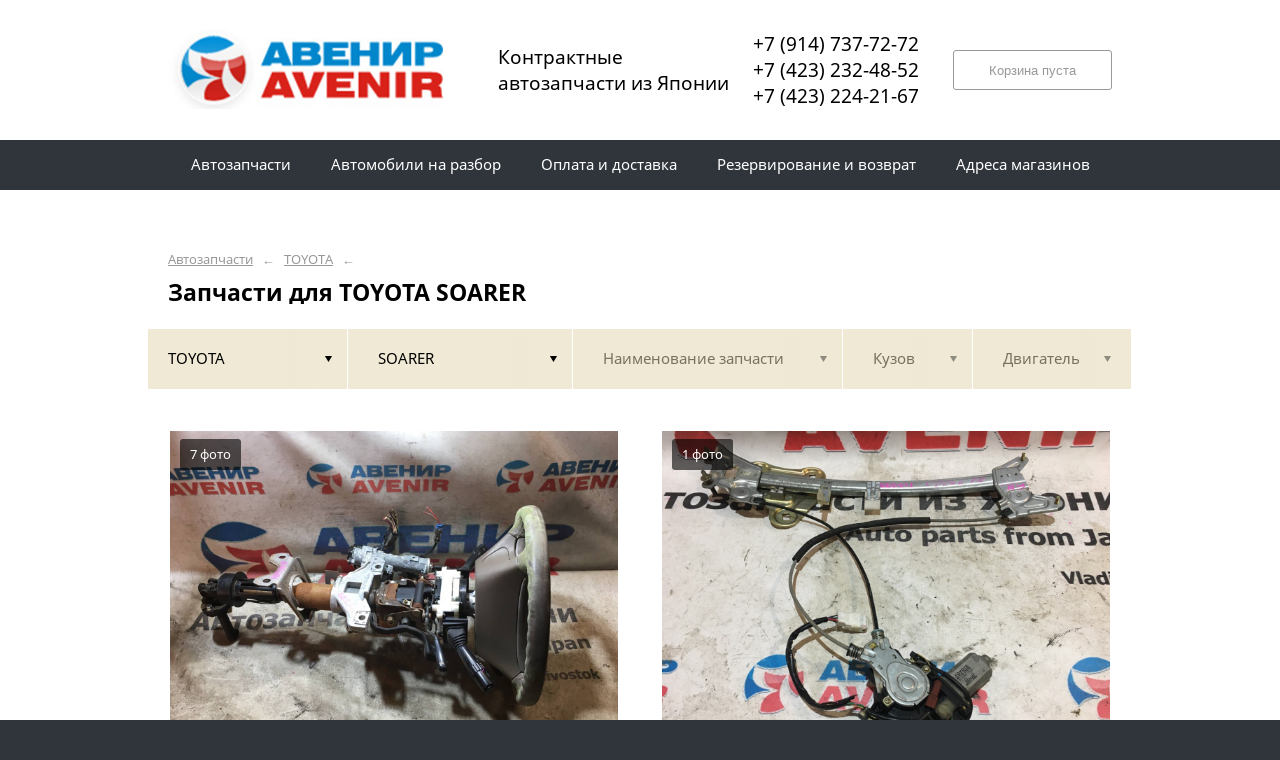

--- FILE ---
content_type: text/html; charset=UTF-8
request_url: https://avenir99.ru/toyota/soarer/
body_size: 8863
content:
<!DOCTYPE html>
<html lang="ru">
<head>
    <title>Запчасти для TOYOTA SOARER</title>
    <meta charset="utf-8">

    <!--meta http-equiv="Cache-Control" content="no-cache, no-store, must-revalidate" />
    <meta http-equiv="Pragma" content="no-cache" />
    <meta http-equiv="Expires" content="0" /-->

                <meta name="description" content="Запчасти для TOYOTA SOARER – контрактные запчасти в наличии. Гарантия!" />
    

    
                        
    <meta name="viewport" content="width=device-width, maximum-scale=1.0">

    
                        
    <!-- <script src="https://ajax.googleapis.com/ajax/libs/jquery/1.11.3/jquery.min.js"></script> -->
    <script src="/js/jquery-1.11.3.min.js"></script>

    <!--[if lt IE 9]>
    <script src="/js/html5shiv.js"></script>
    <script type="text/javascript" src="/js/iefix.js"></script>

    <link rel="stylesheet" type="text/css" href="/css/iefix.css">
    <![endif]-->

    <!-- Add fancyBox -->
<!--    <link rel="stylesheet" href="/js/fancybox/jquery.fancybox.css?v=2.1.5" type="text/css" media="screen" />-->
<!--    <script type="text/javascript" src="/js/fancybox/jquery.fancybox.pack.js?v=2.1.5"></script>-->

    <link rel="stylesheet" type="text/css" href="/css/style.css?6">
    <link rel="stylesheet" type="text/css" href="/css/n.css">

    <link rel="stylesheet" href="/js/fancybox/jquery.fancybox.min.css" />
    <script src="/js/fancybox/jquery.fancybox.min.js"></script>
    
            <link rel="stylesheet" type="text/css" href="/custom/c160/custom.css?1571388791">
                <link rel="icon" sizes="16x16" href="/favicon.ico">
    


    
</head>
<body>
<div class="page__wrapper">
    <div class="page__content">

                    <section class="content">
                <div class="autoparts">
    <div class="page__layout page__layout_top">
                    <div class="breadcrumbs">
                                    <a href="/" class="breadcrumbs__link">Автозапчасти</a>
                    <span class="breadcrumbs__arrow">&larr;</span>
                                    <a href="/toyota/" class="breadcrumbs__link">TOYOTA</a>
                    <span class="breadcrumbs__arrow">&larr;</span>
                
            </div>
        
        <h1 style="max-height: 25px; overflow: hidden">Запчасти для TOYOTA SOARER</h1>

            </div>

    
<div class="filter">
    <div class="page__layout">
        <div class="filter-table">
            <div class="filter-table_cell first">
                <div class="filter-table-tab st-active" data-type="marks">
                    <span class="filter-table-tab__name">
                        TOYOTA                    </span>
                </div>
            </div>

            <div class="filter-table_cell second">
                <div class="filter-table-tab st-active" data-type="models">
                    <span class="filter-table-tab__name">
                        SOARER                    </span>
                </div>
            </div>

            <div class="filter-table_cell third">
                <div class="filter-table-tab" data-type="partnames">
                    <span class="filter-table-tab__name">
                        Наименование запчасти                    </span>
                </div>
            </div>

            <div class="filter-table_cell fourth">
                <div class="filter-table-tab" data-type="bodys">
                    <span class="filter-table-tab__name">
                        Кузов                    </span>
                </div>
            </div>

            <div class="filter-table_cell fifth">
                <div class="filter-table-tab" data-type="motors">
                    <span class="filter-table-tab__name">
                        Двигатель                    </span>
                </div>
            </div>
        </div>

        <div class="filter-popup">
            <div class="filter-box" data-type="marks">
                <div class="filter-box_cell">
                    <div class="filter-box-header" style="border: none; padding: 0; margin-top: -35px;">
                        <div class="filter-box-header_cell">
                            &nbsp;
                        </div>

                        <div class="filter-box-header_cell" align="right">
                        </div>
                    </div>

                    <div class="search-flex">
                                                                                                            <div class="search-flex_cell" style="width: auto">
                                <ul class="search-main">
                                                        <li>
                                <a href="/acura/" data-mark="acura" class="search-main__link">
                                    ACURA                                </a>
                            </li>
                                                                                                            <li>
                                <a href="/audi/" data-mark="audi" class="search-main__link">
                                    AUDI                                </a>
                            </li>
                                                                                                            <li>
                                <a href="/bmw/" data-mark="bmw" class="search-main__link">
                                    BMW                                </a>
                            </li>
                                                                                                            <li>
                                <a href="/cadillac/" data-mark="cadillac" class="search-main__link">
                                    CADILLAC                                </a>
                            </li>
                                                                                                            <li>
                                <a href="/chevrolet/" data-mark="chevrolet" class="search-main__link">
                                    CHEVROLET                                </a>
                            </li>
                                                                                                            <li>
                                <a href="/chrysler/" data-mark="chrysler" class="search-main__link">
                                    CHRYSLER                                </a>
                            </li>
                                                                                                            <li>
                                <a href="/daihatsu/" data-mark="daihatsu" class="search-main__link">
                                    DAIHATSU                                </a>
                            </li>
                                                            </ul>
                                </div>
                                                                                                                <div class="search-flex_cell" style="width: auto">
                                <ul class="search-main">
                                                        <li>
                                <a href="/daihatsu-toyota/" data-mark="daihatsu-toyota" class="search-main__link">
                                    DAIHATSU TOYOTA                                </a>
                            </li>
                                                                                                            <li>
                                <a href="/deutz/" data-mark="deutz" class="search-main__link">
                                    Deutz                                </a>
                            </li>
                                                                                                            <li>
                                <a href="/ford/" data-mark="ford" class="search-main__link">
                                    FORD                                </a>
                            </li>
                                                                                                            <li>
                                <a href="/hino/" data-mark="hino" class="search-main__link">
                                    HINO                                </a>
                            </li>
                                                                                                            <li>
                                <a href="/honda/" data-mark="honda" class="search-main__link">
                                    HONDA                                </a>
                            </li>
                                                                                                            <li>
                                <a href="/hyundai/" data-mark="hyundai" class="search-main__link">
                                    HYUNDAI                                </a>
                            </li>
                                                                                                            <li>
                                <a href="/infiniti/" data-mark="infiniti" class="search-main__link">
                                    INFINITI                                </a>
                            </li>
                                                            </ul>
                                </div>
                                                                                                                <div class="search-flex_cell" style="width: auto">
                                <ul class="search-main">
                                                        <li>
                                <a href="/isuzu/" data-mark="isuzu" class="search-main__link">
                                    ISUZU                                </a>
                            </li>
                                                                                                            <li>
                                <a href="/jeep/" data-mark="jeep" class="search-main__link">
                                    JEEP                                </a>
                            </li>
                                                                                                            <li>
                                <a href="/kia/" data-mark="kia" class="search-main__link">
                                    KIA                                </a>
                            </li>
                                                                                                            <li>
                                <a href="/land-rover/" data-mark="land-rover" class="search-main__link">
                                    LAND ROVER                                </a>
                            </li>
                                                                                                            <li>
                                <a href="/lexus/" data-mark="lexus" class="search-main__link">
                                    LEXUS                                </a>
                            </li>
                                                                                                            <li>
                                <a href="/lincoln/" data-mark="lincoln" class="search-main__link">
                                    LINCOLN                                </a>
                            </li>
                                                                                                            <li>
                                <a href="/man/" data-mark="man" class="search-main__link">
                                    MAN                                </a>
                            </li>
                                                            </ul>
                                </div>
                                                                                                                <div class="search-flex_cell" style="width: auto">
                                <ul class="search-main">
                                                        <li>
                                <a href="/mazda/" data-mark="mazda" class="search-main__link">
                                    MAZDA                                </a>
                            </li>
                                                                                                            <li>
                                <a href="/mercedes-benz/" data-mark="mercedes-benz" class="search-main__link">
                                    MERCEDES-BENZ                                </a>
                            </li>
                                                                                                            <li>
                                <a href="/mini/" data-mark="mini" class="search-main__link">
                                    MINI                                </a>
                            </li>
                                                                                                            <li>
                                <a href="/mitsubishi/" data-mark="mitsubishi" class="search-main__link">
                                    MITSUBISHI                                </a>
                            </li>
                                                                                                            <li>
                                <a href="/nissan/" data-mark="nissan" class="search-main__link">
                                    NISSAN                                </a>
                            </li>
                                                                                                            <li>
                                <a href="/peugeot/" data-mark="peugeot" class="search-main__link">
                                    PEUGEOT                                </a>
                            </li>
                                                                                                            <li>
                                <a href="/prius/" data-mark="prius" class="search-main__link">
                                    PRIUS                                </a>
                            </li>
                                                            </ul>
                                </div>
                                                                                                                <div class="search-flex_cell" style="width: auto">
                                <ul class="search-main">
                                                        <li>
                                <a href="/renault/" data-mark="renault" class="search-main__link">
                                    RENAULT                                </a>
                            </li>
                                                                                                            <li>
                                <a href="/smart/" data-mark="smart" class="search-main__link">
                                    SMART                                </a>
                            </li>
                                                                                                            <li>
                                <a href="/subaru/" data-mark="subaru" class="search-main__link">
                                    SUBARU                                </a>
                            </li>
                                                                                                            <li>
                                <a href="/suzuki/" data-mark="suzuki" class="search-main__link">
                                    SUZUKI                                </a>
                            </li>
                                                                                                            <li>
                                <a href="/toyota/" data-mark="toyota" class="search-main__link st-active">
                                    TOYOTA                                </a>
                            </li>
                                                                                                            <li>
                                <a href="/toyota-daihatsu/" data-mark="toyota-daihatsu" class="search-main__link">
                                    TOYOTA. DAIHATSU                                </a>
                            </li>
                                                                                                            <li>
                                <a href="/volkswagen/" data-mark="volkswagen" class="search-main__link">
                                    VOLKSWAGEN                                </a>
                            </li>
                                                            </ul>
                                </div>
                                                                                                                <div class="search-flex_cell" style="width: auto">
                                <ul class="search-main">
                                                        <li>
                                <a href="/volvo/" data-mark="volvo" class="search-main__link">
                                    VOLVO                                </a>
                            </li>
                                                                                                            <li>
                                <a href="/yanmar/" data-mark="yanmar" class="search-main__link">
                                    YANMAR                                </a>
                            </li>
                                                            </ul>
                                </div>
                                                                        </div>

                </div>
            </div>

            <div class="filter-box" data-type="models">
                <div class="filter-box_cell">

                                        <div class="filter-box-header">
                        <div class="filter-box-header_cell">
                            <label class="checkbox js-checkall">
                                <input type="checkbox" class="js-checkall" hidden />
                                <div class="checkbox-check"></div>
                                <span class="checkbox__title"><b>Выбрать все</b></span>
                            </label>
                        </div>

                        <div class="filter-box-header_cell" align="right">
                            <button class="button">Применить</button>
                        </div>
                    </div>
                    

                                        <div class="filter-flex">
                        
                                                                                    <div class="filter-flex_cell">
                            
                            <label class="checkbox">
                                <input type="checkbox" name="models" value="4runner" hidden />
                                <div class="checkbox-check"></div>
                                <span class="checkbox__title">4RUNNER</span>
                            </label>

                            <br />

                                                                                
                            <label class="checkbox">
                                <input type="checkbox" name="models" value="allex" hidden />
                                <div class="checkbox-check"></div>
                                <span class="checkbox__title">ALLEX</span>
                            </label>

                            <br />

                                                                                
                            <label class="checkbox">
                                <input type="checkbox" name="models" value="allion" hidden />
                                <div class="checkbox-check"></div>
                                <span class="checkbox__title">ALLION</span>
                            </label>

                            <br />

                                                                                
                            <label class="checkbox">
                                <input type="checkbox" name="models" value="alphard" hidden />
                                <div class="checkbox-check"></div>
                                <span class="checkbox__title">ALPHARD</span>
                            </label>

                            <br />

                                                                                
                            <label class="checkbox">
                                <input type="checkbox" name="models" value="alphard-vellfire" hidden />
                                <div class="checkbox-check"></div>
                                <span class="checkbox__title">ALPHARD/VELLFIRE</span>
                            </label>

                            <br />

                                                                                
                            <label class="checkbox">
                                <input type="checkbox" name="models" value="alphard-vellfire-voxy-noah" hidden />
                                <div class="checkbox-check"></div>
                                <span class="checkbox__title">ALPHARD/VELLFIRE/VOXY/NOAH</span>
                            </label>

                            <br />

                                                                                
                            <label class="checkbox">
                                <input type="checkbox" name="models" value="altezza" hidden />
                                <div class="checkbox-check"></div>
                                <span class="checkbox__title">ALTEZZA</span>
                            </label>

                            <br />

                                                                                
                            <label class="checkbox">
                                <input type="checkbox" name="models" value="altis" hidden />
                                <div class="checkbox-check"></div>
                                <span class="checkbox__title">ALTIS</span>
                            </label>

                            <br />

                                                                                
                            <label class="checkbox">
                                <input type="checkbox" name="models" value="aqua" hidden />
                                <div class="checkbox-check"></div>
                                <span class="checkbox__title">AQUA</span>
                            </label>

                            <br />

                                                                                
                            <label class="checkbox">
                                <input type="checkbox" name="models" value="aristo" hidden />
                                <div class="checkbox-check"></div>
                                <span class="checkbox__title">ARISTO</span>
                            </label>

                            <br />

                                                                                
                            <label class="checkbox">
                                <input type="checkbox" name="models" value="auris" hidden />
                                <div class="checkbox-check"></div>
                                <span class="checkbox__title">AURIS</span>
                            </label>

                            <br />

                                                                                
                            <label class="checkbox">
                                <input type="checkbox" name="models" value="avalon" hidden />
                                <div class="checkbox-check"></div>
                                <span class="checkbox__title">AVALON</span>
                            </label>

                            <br />

                                                                                
                            <label class="checkbox">
                                <input type="checkbox" name="models" value="avensis" hidden />
                                <div class="checkbox-check"></div>
                                <span class="checkbox__title">AVENSIS</span>
                            </label>

                            <br />

                                                                                
                            <label class="checkbox">
                                <input type="checkbox" name="models" value="axio" hidden />
                                <div class="checkbox-check"></div>
                                <span class="checkbox__title">AXIO</span>
                            </label>

                            <br />

                                                                                
                            <label class="checkbox">
                                <input type="checkbox" name="models" value="bb" hidden />
                                <div class="checkbox-check"></div>
                                <span class="checkbox__title">BB</span>
                            </label>

                            <br />

                                                                                
                            <label class="checkbox">
                                <input type="checkbox" name="models" value="bb-funcargo-ist-platz-porte-probox-succeed-raum-sienta-vitz-will-cypha" hidden />
                                <div class="checkbox-check"></div>
                                <span class="checkbox__title">BB FUNCARGO IST PLATZ PORTE PROBOX SUCCEED RAUM SIENTA VITZ WILL CYPHA</span>
                            </label>

                            <br />

                                                                                
                            <label class="checkbox">
                                <input type="checkbox" name="models" value="be-go" hidden />
                                <div class="checkbox-check"></div>
                                <span class="checkbox__title">BE-GO</span>
                            </label>

                            <br />

                                                                                
                            <label class="checkbox">
                                <input type="checkbox" name="models" value="belta" hidden />
                                <div class="checkbox-check"></div>
                                <span class="checkbox__title">BELTA</span>
                            </label>

                            <br />

                                                                                
                            <label class="checkbox">
                                <input type="checkbox" name="models" value="blade" hidden />
                                <div class="checkbox-check"></div>
                                <span class="checkbox__title">BLADE</span>
                            </label>

                            <br />

                                                                                
                            <label class="checkbox">
                                <input type="checkbox" name="models" value="boon" hidden />
                                <div class="checkbox-check"></div>
                                <span class="checkbox__title">BOON</span>
                            </label>

                            <br />

                                                                                
                            <label class="checkbox">
                                <input type="checkbox" name="models" value="boon-luminas" hidden />
                                <div class="checkbox-check"></div>
                                <span class="checkbox__title">BOON LUMINAS</span>
                            </label>

                            <br />

                                                                                
                            <label class="checkbox">
                                <input type="checkbox" name="models" value="br-z" hidden />
                                <div class="checkbox-check"></div>
                                <span class="checkbox__title">BR-Z</span>
                            </label>

                            <br />

                                                                                
                            <label class="checkbox">
                                <input type="checkbox" name="models" value="brevis" hidden />
                                <div class="checkbox-check"></div>
                                <span class="checkbox__title">BREVIS</span>
                            </label>

                            <br />

                                                                                
                            <label class="checkbox">
                                <input type="checkbox" name="models" value="brz" hidden />
                                <div class="checkbox-check"></div>
                                <span class="checkbox__title">BRZ</span>
                            </label>

                            <br />

                                                                                
                            <label class="checkbox">
                                <input type="checkbox" name="models" value="c-hr" hidden />
                                <div class="checkbox-check"></div>
                                <span class="checkbox__title">C-HR</span>
                            </label>

                            <br />

                                                                                
                            <label class="checkbox">
                                <input type="checkbox" name="models" value="caldina" hidden />
                                <div class="checkbox-check"></div>
                                <span class="checkbox__title">CALDINA</span>
                            </label>

                            <br />

                                                                                
                            <label class="checkbox">
                                <input type="checkbox" name="models" value="cami" hidden />
                                <div class="checkbox-check"></div>
                                <span class="checkbox__title">CAMI</span>
                            </label>

                            <br />

                                                                                
                            <label class="checkbox">
                                <input type="checkbox" name="models" value="camry" hidden />
                                <div class="checkbox-check"></div>
                                <span class="checkbox__title">CAMRY</span>
                            </label>

                            <br />

                                                                                
                            <label class="checkbox">
                                <input type="checkbox" name="models" value="camry-gracia" hidden />
                                <div class="checkbox-check"></div>
                                <span class="checkbox__title">CAMRY GRACIA</span>
                            </label>

                            <br />

                                                                                
                            <label class="checkbox">
                                <input type="checkbox" name="models" value="carib" hidden />
                                <div class="checkbox-check"></div>
                                <span class="checkbox__title">CARIB</span>
                            </label>

                            <br />

                                                                                
                            <label class="checkbox">
                                <input type="checkbox" name="models" value="carina" hidden />
                                <div class="checkbox-check"></div>
                                <span class="checkbox__title">CARINA</span>
                            </label>

                            <br />

                                                                                
                            <label class="checkbox">
                                <input type="checkbox" name="models" value="carina-ed" hidden />
                                <div class="checkbox-check"></div>
                                <span class="checkbox__title">CARINA ED</span>
                            </label>

                            <br />

                                                            </div>
                                                                                                                <div class="filter-flex_cell">
                            
                            <label class="checkbox">
                                <input type="checkbox" name="models" value="celica" hidden />
                                <div class="checkbox-check"></div>
                                <span class="checkbox__title">CELICA</span>
                            </label>

                            <br />

                                                                                
                            <label class="checkbox">
                                <input type="checkbox" name="models" value="celsior" hidden />
                                <div class="checkbox-check"></div>
                                <span class="checkbox__title">CELSIOR</span>
                            </label>

                            <br />

                                                                                
                            <label class="checkbox">
                                <input type="checkbox" name="models" value="century" hidden />
                                <div class="checkbox-check"></div>
                                <span class="checkbox__title">CENTURY</span>
                            </label>

                            <br />

                                                                                
                            <label class="checkbox">
                                <input type="checkbox" name="models" value="chaser" hidden />
                                <div class="checkbox-check"></div>
                                <span class="checkbox__title">CHASER</span>
                            </label>

                            <br />

                                                                                
                            <label class="checkbox">
                                <input type="checkbox" name="models" value="comfort" hidden />
                                <div class="checkbox-check"></div>
                                <span class="checkbox__title">COMFORT</span>
                            </label>

                            <br />

                                                                                
                            <label class="checkbox">
                                <input type="checkbox" name="models" value="coo" hidden />
                                <div class="checkbox-check"></div>
                                <span class="checkbox__title">COO</span>
                            </label>

                            <br />

                                                                                
                            <label class="checkbox">
                                <input type="checkbox" name="models" value="corolla" hidden />
                                <div class="checkbox-check"></div>
                                <span class="checkbox__title">COROLLA</span>
                            </label>

                            <br />

                                                                                
                            <label class="checkbox">
                                <input type="checkbox" name="models" value="corolla-allex" hidden />
                                <div class="checkbox-check"></div>
                                <span class="checkbox__title">COROLLA ALLEX</span>
                            </label>

                            <br />

                                                                                
                            <label class="checkbox">
                                <input type="checkbox" name="models" value="corolla-axio" hidden />
                                <div class="checkbox-check"></div>
                                <span class="checkbox__title">COROLLA AXIO</span>
                            </label>

                            <br />

                                                                                
                            <label class="checkbox">
                                <input type="checkbox" name="models" value="corolla-corolla-fielder-corolla-runx-allex" hidden />
                                <div class="checkbox-check"></div>
                                <span class="checkbox__title">COROLLA COROLLA FIELDER COROLLA RUNX ALLEX</span>
                            </label>

                            <br />

                                                                                
                            <label class="checkbox">
                                <input type="checkbox" name="models" value="corolla-fielder" hidden />
                                <div class="checkbox-check"></div>
                                <span class="checkbox__title">COROLLA FIELDER</span>
                            </label>

                            <br />

                                                                                
                            <label class="checkbox">
                                <input type="checkbox" name="models" value="corolla-ii" hidden />
                                <div class="checkbox-check"></div>
                                <span class="checkbox__title">COROLLA II</span>
                            </label>

                            <br />

                                                                                
                            <label class="checkbox">
                                <input type="checkbox" name="models" value="corolla-levin" hidden />
                                <div class="checkbox-check"></div>
                                <span class="checkbox__title">COROLLA LEVIN</span>
                            </label>

                            <br />

                                                                                
                            <label class="checkbox">
                                <input type="checkbox" name="models" value="corolla-rumion" hidden />
                                <div class="checkbox-check"></div>
                                <span class="checkbox__title">COROLLA RUMION</span>
                            </label>

                            <br />

                                                                                
                            <label class="checkbox">
                                <input type="checkbox" name="models" value="corolla-runx" hidden />
                                <div class="checkbox-check"></div>
                                <span class="checkbox__title">COROLLA RUNX</span>
                            </label>

                            <br />

                                                                                
                            <label class="checkbox">
                                <input type="checkbox" name="models" value="corolla-spacio" hidden />
                                <div class="checkbox-check"></div>
                                <span class="checkbox__title">COROLLA SPACIO</span>
                            </label>

                            <br />

                                                                                
                            <label class="checkbox">
                                <input type="checkbox" name="models" value="corolla-altis" hidden />
                                <div class="checkbox-check"></div>
                                <span class="checkbox__title">COROLLA/ALTIS</span>
                            </label>

                            <br />

                                                                                
                            <label class="checkbox">
                                <input type="checkbox" name="models" value="corona" hidden />
                                <div class="checkbox-check"></div>
                                <span class="checkbox__title">CORONA</span>
                            </label>

                            <br />

                                                                                
                            <label class="checkbox">
                                <input type="checkbox" name="models" value="corona-exiv" hidden />
                                <div class="checkbox-check"></div>
                                <span class="checkbox__title">CORONA EXIV</span>
                            </label>

                            <br />

                                                                                
                            <label class="checkbox">
                                <input type="checkbox" name="models" value="corona-premio" hidden />
                                <div class="checkbox-check"></div>
                                <span class="checkbox__title">CORONA PREMIO</span>
                            </label>

                            <br />

                                                                                
                            <label class="checkbox">
                                <input type="checkbox" name="models" value="corsa" hidden />
                                <div class="checkbox-check"></div>
                                <span class="checkbox__title">CORSA</span>
                            </label>

                            <br />

                                                                                
                            <label class="checkbox">
                                <input type="checkbox" name="models" value="cresta" hidden />
                                <div class="checkbox-check"></div>
                                <span class="checkbox__title">CRESTA</span>
                            </label>

                            <br />

                                                                                
                            <label class="checkbox">
                                <input type="checkbox" name="models" value="crown" hidden />
                                <div class="checkbox-check"></div>
                                <span class="checkbox__title">CROWN</span>
                            </label>

                            <br />

                                                                                
                            <label class="checkbox">
                                <input type="checkbox" name="models" value="crown-athlete" hidden />
                                <div class="checkbox-check"></div>
                                <span class="checkbox__title">CROWN ATHLETE</span>
                            </label>

                            <br />

                                                                                
                            <label class="checkbox">
                                <input type="checkbox" name="models" value="crown-estate" hidden />
                                <div class="checkbox-check"></div>
                                <span class="checkbox__title">CROWN ESTATE</span>
                            </label>

                            <br />

                                                                                
                            <label class="checkbox">
                                <input type="checkbox" name="models" value="crown-majesta" hidden />
                                <div class="checkbox-check"></div>
                                <span class="checkbox__title">CROWN MAJESTA</span>
                            </label>

                            <br />

                                                                                
                            <label class="checkbox">
                                <input type="checkbox" name="models" value="cynos" hidden />
                                <div class="checkbox-check"></div>
                                <span class="checkbox__title">CYNOS</span>
                            </label>

                            <br />

                                                                                
                            <label class="checkbox">
                                <input type="checkbox" name="models" value="duet" hidden />
                                <div class="checkbox-check"></div>
                                <span class="checkbox__title">DUET</span>
                            </label>

                            <br />

                                                                                
                            <label class="checkbox">
                                <input type="checkbox" name="models" value="dyna" hidden />
                                <div class="checkbox-check"></div>
                                <span class="checkbox__title">DYNA</span>
                            </label>

                            <br />

                                                                                
                            <label class="checkbox">
                                <input type="checkbox" name="models" value="emina" hidden />
                                <div class="checkbox-check"></div>
                                <span class="checkbox__title">EMINA</span>
                            </label>

                            <br />

                                                                                
                            <label class="checkbox">
                                <input type="checkbox" name="models" value="esquire" hidden />
                                <div class="checkbox-check"></div>
                                <span class="checkbox__title">ESQUIRE</span>
                            </label>

                            <br />

                                                                                
                            <label class="checkbox">
                                <input type="checkbox" name="models" value="estima" hidden />
                                <div class="checkbox-check"></div>
                                <span class="checkbox__title">ESTIMA</span>
                            </label>

                            <br />

                                                            </div>
                                                                                                                <div class="filter-flex_cell">
                            
                            <label class="checkbox">
                                <input type="checkbox" name="models" value="estima-emina" hidden />
                                <div class="checkbox-check"></div>
                                <span class="checkbox__title">ESTIMA EMINA</span>
                            </label>

                            <br />

                                                                                
                            <label class="checkbox">
                                <input type="checkbox" name="models" value="fielder" hidden />
                                <div class="checkbox-check"></div>
                                <span class="checkbox__title">FIELDER</span>
                            </label>

                            <br />

                                                                                
                            <label class="checkbox">
                                <input type="checkbox" name="models" value="funcargo" hidden />
                                <div class="checkbox-check"></div>
                                <span class="checkbox__title">FUNCARGO</span>
                            </label>

                            <br />

                                                                                
                            <label class="checkbox">
                                <input type="checkbox" name="models" value="gaia" hidden />
                                <div class="checkbox-check"></div>
                                <span class="checkbox__title">GAIA</span>
                            </label>

                            <br />

                                                                                
                            <label class="checkbox">
                                <input type="checkbox" name="models" value="grand-hiace" hidden />
                                <div class="checkbox-check"></div>
                                <span class="checkbox__title">GRAND HIACE</span>
                            </label>

                            <br />

                                                                                
                            <label class="checkbox">
                                <input type="checkbox" name="models" value="granvia" hidden />
                                <div class="checkbox-check"></div>
                                <span class="checkbox__title">GRANVIA</span>
                            </label>

                            <br />

                                                                                
                            <label class="checkbox">
                                <input type="checkbox" name="models" value="gs350" hidden />
                                <div class="checkbox-check"></div>
                                <span class="checkbox__title">GS350</span>
                            </label>

                            <br />

                                                                                
                            <label class="checkbox">
                                <input type="checkbox" name="models" value="gt86" hidden />
                                <div class="checkbox-check"></div>
                                <span class="checkbox__title">GT86</span>
                            </label>

                            <br />

                                                                                
                            <label class="checkbox">
                                <input type="checkbox" name="models" value="harrier" hidden />
                                <div class="checkbox-check"></div>
                                <span class="checkbox__title">HARRIER</span>
                            </label>

                            <br />

                                                                                
                            <label class="checkbox">
                                <input type="checkbox" name="models" value="hiace" hidden />
                                <div class="checkbox-check"></div>
                                <span class="checkbox__title">HIACE</span>
                            </label>

                            <br />

                                                                                
                            <label class="checkbox">
                                <input type="checkbox" name="models" value="hiace-regius" hidden />
                                <div class="checkbox-check"></div>
                                <span class="checkbox__title">HIACE REGIUS</span>
                            </label>

                            <br />

                                                                                
                            <label class="checkbox">
                                <input type="checkbox" name="models" value="hilux" hidden />
                                <div class="checkbox-check"></div>
                                <span class="checkbox__title">HILUX</span>
                            </label>

                            <br />

                                                                                
                            <label class="checkbox">
                                <input type="checkbox" name="models" value="hilux-surf" hidden />
                                <div class="checkbox-check"></div>
                                <span class="checkbox__title">HILUX SURF</span>
                            </label>

                            <br />

                                                                                
                            <label class="checkbox">
                                <input type="checkbox" name="models" value="iq" hidden />
                                <div class="checkbox-check"></div>
                                <span class="checkbox__title">IQ</span>
                            </label>

                            <br />

                                                                                
                            <label class="checkbox">
                                <input type="checkbox" name="models" value="isis" hidden />
                                <div class="checkbox-check"></div>
                                <span class="checkbox__title">ISIS</span>
                            </label>

                            <br />

                                                                                
                            <label class="checkbox">
                                <input type="checkbox" name="models" value="ist" hidden />
                                <div class="checkbox-check"></div>
                                <span class="checkbox__title">IST</span>
                            </label>

                            <br />

                                                                                
                            <label class="checkbox">
                                <input type="checkbox" name="models" value="justy" hidden />
                                <div class="checkbox-check"></div>
                                <span class="checkbox__title">JUSTY</span>
                            </label>

                            <br />

                                                                                
                            <label class="checkbox">
                                <input type="checkbox" name="models" value="kluger-v" hidden />
                                <div class="checkbox-check"></div>
                                <span class="checkbox__title">KLUGER V</span>
                            </label>

                            <br />

                                                                                
                            <label class="checkbox">
                                <input type="checkbox" name="models" value="land-cruiser" hidden />
                                <div class="checkbox-check"></div>
                                <span class="checkbox__title">LAND CRUISER</span>
                            </label>

                            <br />

                                                                                
                            <label class="checkbox">
                                <input type="checkbox" name="models" value="land-cruiser-prado" hidden />
                                <div class="checkbox-check"></div>
                                <span class="checkbox__title">LAND CRUISER PRADO</span>
                            </label>

                            <br />

                                                                                
                            <label class="checkbox">
                                <input type="checkbox" name="models" value="lite-ace" hidden />
                                <div class="checkbox-check"></div>
                                <span class="checkbox__title">LITE ACE</span>
                            </label>

                            <br />

                                                                                
                            <label class="checkbox">
                                <input type="checkbox" name="models" value="lite-ace-noah" hidden />
                                <div class="checkbox-check"></div>
                                <span class="checkbox__title">LITE ACE NOAH</span>
                            </label>

                            <br />

                                                                                
                            <label class="checkbox">
                                <input type="checkbox" name="models" value="liteace" hidden />
                                <div class="checkbox-check"></div>
                                <span class="checkbox__title">LITEACE</span>
                            </label>

                            <br />

                                                                                
                            <label class="checkbox">
                                <input type="checkbox" name="models" value="liteace-noah" hidden />
                                <div class="checkbox-check"></div>
                                <span class="checkbox__title">LITEACE NOAH</span>
                            </label>

                            <br />

                                                                                
                            <label class="checkbox">
                                <input type="checkbox" name="models" value="mark-ii" hidden />
                                <div class="checkbox-check"></div>
                                <span class="checkbox__title">MARK II</span>
                            </label>

                            <br />

                                                                                
                            <label class="checkbox">
                                <input type="checkbox" name="models" value="mark-ii-blit" hidden />
                                <div class="checkbox-check"></div>
                                <span class="checkbox__title">MARK II BLIT</span>
                            </label>

                            <br />

                                                                                
                            <label class="checkbox">
                                <input type="checkbox" name="models" value="mark-ii-qualis" hidden />
                                <div class="checkbox-check"></div>
                                <span class="checkbox__title">MARK II QUALIS</span>
                            </label>

                            <br />

                                                                                
                            <label class="checkbox">
                                <input type="checkbox" name="models" value="mark-ii-wagon-blit" hidden />
                                <div class="checkbox-check"></div>
                                <span class="checkbox__title">MARK II WAGON BLIT</span>
                            </label>

                            <br />

                                                                                
                            <label class="checkbox">
                                <input type="checkbox" name="models" value="mark-x" hidden />
                                <div class="checkbox-check"></div>
                                <span class="checkbox__title">MARK X</span>
                            </label>

                            <br />

                                                                                
                            <label class="checkbox">
                                <input type="checkbox" name="models" value="mark-x-zio" hidden />
                                <div class="checkbox-check"></div>
                                <span class="checkbox__title">MARK X ZIO</span>
                            </label>

                            <br />

                                                                                
                            <label class="checkbox">
                                <input type="checkbox" name="models" value="master-ace-surf" hidden />
                                <div class="checkbox-check"></div>
                                <span class="checkbox__title">MASTER ACE SURF</span>
                            </label>

                            <br />

                                                                                
                            <label class="checkbox">
                                <input type="checkbox" name="models" value="move-conte" hidden />
                                <div class="checkbox-check"></div>
                                <span class="checkbox__title">MOVE CONTE</span>
                            </label>

                            <br />

                                                            </div>
                                                                                                                <div class="filter-flex_cell">
                            
                            <label class="checkbox">
                                <input type="checkbox" name="models" value="mr-s" hidden />
                                <div class="checkbox-check"></div>
                                <span class="checkbox__title">MR-S</span>
                            </label>

                            <br />

                                                                                
                            <label class="checkbox">
                                <input type="checkbox" name="models" value="noah" hidden />
                                <div class="checkbox-check"></div>
                                <span class="checkbox__title">NOAH</span>
                            </label>

                            <br />

                                                                                
                            <label class="checkbox">
                                <input type="checkbox" name="models" value="opa" hidden />
                                <div class="checkbox-check"></div>
                                <span class="checkbox__title">OPA</span>
                            </label>

                            <br />

                                                                                
                            <label class="checkbox">
                                <input type="checkbox" name="models" value="passo" hidden />
                                <div class="checkbox-check"></div>
                                <span class="checkbox__title">PASSO</span>
                            </label>

                            <br />

                                                                                
                            <label class="checkbox">
                                <input type="checkbox" name="models" value="passo-sette" hidden />
                                <div class="checkbox-check"></div>
                                <span class="checkbox__title">PASSO SETTE</span>
                            </label>

                            <br />

                                                                                
                            <label class="checkbox">
                                <input type="checkbox" name="models" value="pixis-mega" hidden />
                                <div class="checkbox-check"></div>
                                <span class="checkbox__title">PIXIS MEGA</span>
                            </label>

                            <br />

                                                                                
                            <label class="checkbox">
                                <input type="checkbox" name="models" value="pixis-space" hidden />
                                <div class="checkbox-check"></div>
                                <span class="checkbox__title">PIXIS SPACE</span>
                            </label>

                            <br />

                                                                                
                            <label class="checkbox">
                                <input type="checkbox" name="models" value="platz" hidden />
                                <div class="checkbox-check"></div>
                                <span class="checkbox__title">PLATZ</span>
                            </label>

                            <br />

                                                                                
                            <label class="checkbox">
                                <input type="checkbox" name="models" value="porte" hidden />
                                <div class="checkbox-check"></div>
                                <span class="checkbox__title">PORTE</span>
                            </label>

                            <br />

                                                                                
                            <label class="checkbox">
                                <input type="checkbox" name="models" value="premio" hidden />
                                <div class="checkbox-check"></div>
                                <span class="checkbox__title">PREMIO</span>
                            </label>

                            <br />

                                                                                
                            <label class="checkbox">
                                <input type="checkbox" name="models" value="prius" hidden />
                                <div class="checkbox-check"></div>
                                <span class="checkbox__title">PRIUS</span>
                            </label>

                            <br />

                                                                                
                            <label class="checkbox">
                                <input type="checkbox" name="models" value="prius-a" hidden />
                                <div class="checkbox-check"></div>
                                <span class="checkbox__title">PRIUS A</span>
                            </label>

                            <br />

                                                                                
                            <label class="checkbox">
                                <input type="checkbox" name="models" value="prius-alpha" hidden />
                                <div class="checkbox-check"></div>
                                <span class="checkbox__title">PRIUS ALPHA</span>
                            </label>

                            <br />

                                                                                
                            <label class="checkbox">
                                <input type="checkbox" name="models" value="probox" hidden />
                                <div class="checkbox-check"></div>
                                <span class="checkbox__title">PROBOX</span>
                            </label>

                            <br />

                                                                                
                            <label class="checkbox">
                                <input type="checkbox" name="models" value="progres" hidden />
                                <div class="checkbox-check"></div>
                                <span class="checkbox__title">PROGRES</span>
                            </label>

                            <br />

                                                                                
                            <label class="checkbox">
                                <input type="checkbox" name="models" value="pronard" hidden />
                                <div class="checkbox-check"></div>
                                <span class="checkbox__title">PRONARD</span>
                            </label>

                            <br />

                                                                                
                            <label class="checkbox">
                                <input type="checkbox" name="models" value="ractis" hidden />
                                <div class="checkbox-check"></div>
                                <span class="checkbox__title">RACTIS</span>
                            </label>

                            <br />

                                                                                
                            <label class="checkbox">
                                <input type="checkbox" name="models" value="raize" hidden />
                                <div class="checkbox-check"></div>
                                <span class="checkbox__title">RAIZE</span>
                            </label>

                            <br />

                                                                                
                            <label class="checkbox">
                                <input type="checkbox" name="models" value="raum" hidden />
                                <div class="checkbox-check"></div>
                                <span class="checkbox__title">RAUM</span>
                            </label>

                            <br />

                                                                                
                            <label class="checkbox">
                                <input type="checkbox" name="models" value="rav-4" hidden />
                                <div class="checkbox-check"></div>
                                <span class="checkbox__title">RAV 4</span>
                            </label>

                            <br />

                                                                                
                            <label class="checkbox">
                                <input type="checkbox" name="models" value="rav4" hidden />
                                <div class="checkbox-check"></div>
                                <span class="checkbox__title">RAV4</span>
                            </label>

                            <br />

                                                                                
                            <label class="checkbox">
                                <input type="checkbox" name="models" value="regius-ace" hidden />
                                <div class="checkbox-check"></div>
                                <span class="checkbox__title">REGIUS ACE</span>
                            </label>

                            <br />

                                                                                
                            <label class="checkbox">
                                <input type="checkbox" name="models" value="rocky" hidden />
                                <div class="checkbox-check"></div>
                                <span class="checkbox__title">ROCKY</span>
                            </label>

                            <br />

                                                                                
                            <label class="checkbox">
                                <input type="checkbox" name="models" value="roomy" hidden />
                                <div class="checkbox-check"></div>
                                <span class="checkbox__title">ROOMY</span>
                            </label>

                            <br />

                                                                                
                            <label class="checkbox">
                                <input type="checkbox" name="models" value="runx" hidden />
                                <div class="checkbox-check"></div>
                                <span class="checkbox__title">RUNX</span>
                            </label>

                            <br />

                                                                                
                            <label class="checkbox">
                                <input type="checkbox" name="models" value="rush" hidden />
                                <div class="checkbox-check"></div>
                                <span class="checkbox__title">RUSH</span>
                            </label>

                            <br />

                                                                                
                            <label class="checkbox">
                                <input type="checkbox" name="models" value="sai" hidden />
                                <div class="checkbox-check"></div>
                                <span class="checkbox__title">SAI</span>
                            </label>

                            <br />

                                                                                
                            <label class="checkbox">
                                <input type="checkbox" name="models" value="sienta" hidden />
                                <div class="checkbox-check"></div>
                                <span class="checkbox__title">SIENTA</span>
                            </label>

                            <br />

                                                                                
                            <label class="checkbox st-active">
                                <input type="checkbox" name="models" value="soarer" hidden checked />
                                <div class="checkbox-check"></div>
                                <span class="checkbox__title">SOARER</span>
                            </label>

                            <br />

                                                                                
                            <label class="checkbox">
                                <input type="checkbox" name="models" value="spacio" hidden />
                                <div class="checkbox-check"></div>
                                <span class="checkbox__title">SPACIO</span>
                            </label>

                            <br />

                                                                                
                            <label class="checkbox">
                                <input type="checkbox" name="models" value="spade" hidden />
                                <div class="checkbox-check"></div>
                                <span class="checkbox__title">SPADE</span>
                            </label>

                            <br />

                                                                                
                            <label class="checkbox">
                                <input type="checkbox" name="models" value="starlet" hidden />
                                <div class="checkbox-check"></div>
                                <span class="checkbox__title">STARLET</span>
                            </label>

                            <br />

                                                            </div>
                                                                                                                <div class="filter-flex_cell">
                            
                            <label class="checkbox">
                                <input type="checkbox" name="models" value="succeed" hidden />
                                <div class="checkbox-check"></div>
                                <span class="checkbox__title">SUCCEED</span>
                            </label>

                            <br />

                                                                                
                            <label class="checkbox">
                                <input type="checkbox" name="models" value="supra" hidden />
                                <div class="checkbox-check"></div>
                                <span class="checkbox__title">SUPRA</span>
                            </label>

                            <br />

                                                                                
                            <label class="checkbox">
                                <input type="checkbox" name="models" value="tank" hidden />
                                <div class="checkbox-check"></div>
                                <span class="checkbox__title">TANK</span>
                            </label>

                            <br />

                                                                                
                            <label class="checkbox">
                                <input type="checkbox" name="models" value="terios" hidden />
                                <div class="checkbox-check"></div>
                                <span class="checkbox__title">TERIOS</span>
                            </label>

                            <br />

                                                                                
                            <label class="checkbox">
                                <input type="checkbox" name="models" value="tersel" hidden />
                                <div class="checkbox-check"></div>
                                <span class="checkbox__title">TERSEL</span>
                            </label>

                            <br />

                                                                                
                            <label class="checkbox">
                                <input type="checkbox" name="models" value="thor" hidden />
                                <div class="checkbox-check"></div>
                                <span class="checkbox__title">THOR</span>
                            </label>

                            <br />

                                                                                
                            <label class="checkbox">
                                <input type="checkbox" name="models" value="town-ace" hidden />
                                <div class="checkbox-check"></div>
                                <span class="checkbox__title">TOWN ACE</span>
                            </label>

                            <br />

                                                                                
                            <label class="checkbox">
                                <input type="checkbox" name="models" value="town-ace-noah" hidden />
                                <div class="checkbox-check"></div>
                                <span class="checkbox__title">TOWN ACE NOAH</span>
                            </label>

                            <br />

                                                                                
                            <label class="checkbox">
                                <input type="checkbox" name="models" value="townace" hidden />
                                <div class="checkbox-check"></div>
                                <span class="checkbox__title">TOWNACE</span>
                            </label>

                            <br />

                                                                                
                            <label class="checkbox">
                                <input type="checkbox" name="models" value="townace-truck" hidden />
                                <div class="checkbox-check"></div>
                                <span class="checkbox__title">TOWNACE TRUCK</span>
                            </label>

                            <br />

                                                                                
                            <label class="checkbox">
                                <input type="checkbox" name="models" value="toyoace" hidden />
                                <div class="checkbox-check"></div>
                                <span class="checkbox__title">TOYOACE</span>
                            </label>

                            <br />

                                                                                
                            <label class="checkbox">
                                <input type="checkbox" name="models" value="toyota-caldina-toyota-carina-toyota-corona-premio" hidden />
                                <div class="checkbox-check"></div>
                                <span class="checkbox__title">TOYOTA CALDINA TOYOTA CARINA TOYOTA CORONA PREMIO</span>
                            </label>

                            <br />

                                                                                
                            <label class="checkbox">
                                <input type="checkbox" name="models" value="vanguard" hidden />
                                <div class="checkbox-check"></div>
                                <span class="checkbox__title">VANGUARD</span>
                            </label>

                            <br />

                                                                                
                            <label class="checkbox">
                                <input type="checkbox" name="models" value="vellfire" hidden />
                                <div class="checkbox-check"></div>
                                <span class="checkbox__title">VELLFIRE</span>
                            </label>

                            <br />

                                                                                
                            <label class="checkbox">
                                <input type="checkbox" name="models" value="verossa" hidden />
                                <div class="checkbox-check"></div>
                                <span class="checkbox__title">VEROSSA</span>
                            </label>

                            <br />

                                                                                
                            <label class="checkbox">
                                <input type="checkbox" name="models" value="vista" hidden />
                                <div class="checkbox-check"></div>
                                <span class="checkbox__title">VISTA</span>
                            </label>

                            <br />

                                                                                
                            <label class="checkbox">
                                <input type="checkbox" name="models" value="vista-ardeo" hidden />
                                <div class="checkbox-check"></div>
                                <span class="checkbox__title">VISTA ARDEO</span>
                            </label>

                            <br />

                                                                                
                            <label class="checkbox">
                                <input type="checkbox" name="models" value="vitz" hidden />
                                <div class="checkbox-check"></div>
                                <span class="checkbox__title">VITZ</span>
                            </label>

                            <br />

                                                                                
                            <label class="checkbox">
                                <input type="checkbox" name="models" value="voltz" hidden />
                                <div class="checkbox-check"></div>
                                <span class="checkbox__title">VOLTZ</span>
                            </label>

                            <br />

                                                                                
                            <label class="checkbox">
                                <input type="checkbox" name="models" value="voxy" hidden />
                                <div class="checkbox-check"></div>
                                <span class="checkbox__title">VOXY</span>
                            </label>

                            <br />

                                                                                
                            <label class="checkbox">
                                <input type="checkbox" name="models" value="voxy-noah-esquire" hidden />
                                <div class="checkbox-check"></div>
                                <span class="checkbox__title">VOXY/NOAH/ESQUIRE</span>
                            </label>

                            <br />

                                                                                
                            <label class="checkbox">
                                <input type="checkbox" name="models" value="will-cypha" hidden />
                                <div class="checkbox-check"></div>
                                <span class="checkbox__title">WILL CYPHA</span>
                            </label>

                            <br />

                                                                                
                            <label class="checkbox">
                                <input type="checkbox" name="models" value="will-vi" hidden />
                                <div class="checkbox-check"></div>
                                <span class="checkbox__title">WILL VI</span>
                            </label>

                            <br />

                                                                                
                            <label class="checkbox">
                                <input type="checkbox" name="models" value="will-vs" hidden />
                                <div class="checkbox-check"></div>
                                <span class="checkbox__title">WILL VS</span>
                            </label>

                            <br />

                                                                                
                            <label class="checkbox">
                                <input type="checkbox" name="models" value="windom" hidden />
                                <div class="checkbox-check"></div>
                                <span class="checkbox__title">WINDOM</span>
                            </label>

                            <br />

                                                                                
                            <label class="checkbox">
                                <input type="checkbox" name="models" value="wish" hidden />
                                <div class="checkbox-check"></div>
                                <span class="checkbox__title">WISH</span>
                            </label>

                            <br />

                                                                                
                            <label class="checkbox">
                                <input type="checkbox" name="models" value="yaris" hidden />
                                <div class="checkbox-check"></div>
                                <span class="checkbox__title">YARIS</span>
                            </label>

                            <br />

                                                                                
                            <label class="checkbox">
                                <input type="checkbox" name="models" value="yaris-cross" hidden />
                                <div class="checkbox-check"></div>
                                <span class="checkbox__title">YARIS CROSS</span>
                            </label>

                            <br />

                                                            </div>
                                                                        </div>
                                    </div>
            </div>

            <div class="filter-box js-partnames" data-type="partnames" style="min-width: 580px;">
                <div class="filter-box_cell">
                    

                    <div class="filter-box-header non-border" style="/*display:none*/">
                        <div class="filter-box-header_cell" style="visibility: hidden">
                            <div class="search-type">
                                <div class="search-type_item cat"></div>
                                <div class="search-type_item all st-active"></div>
                            </div>
                        </div>
                    </div>



                    <div class="filter-flex">
                        <div class="search-toggle">
                                                            <div class="search-toggle-frame" style="/*display: block;*/">
                                    <div class="search-flex">

                                                                                                                                    <div class="search-flex_cell">
                                            
                                            <span class="search-list__title">Другие запчасти</span>

                                            <ul class="search-list">
                                                                                                    <li class="search-list_item">
                                                        <a href="/toyota/soarer/amortizator-kapota/" class="search-list__link">
                                                            <b>Амортизатор капота</b>                                                         </a>
                                                    </li>
                                                                                                    <li class="search-list_item">
                                                        <a href="/toyota/soarer/bamper/" class="search-list__link">
                                                            <b>Бампер</b>                                                         </a>
                                                    </li>
                                                                                                    <li class="search-list_item">
                                                        <a href="/toyota/soarer/blok-upravleniya/" class="search-list__link">
                                                            <b>Блок управления</b>                                                         </a>
                                                    </li>
                                                                                                    <li class="search-list_item">
                                                        <a href="/toyota/soarer/zerkalo/" class="search-list__link">
                                                            <b>Зеркало</b>                                                         </a>
                                                    </li>
                                                                                                    <li class="search-list_item">
                                                        <a href="/toyota/soarer/kapot/" class="search-list__link">
                                                            <b>Капот</b>                                                         </a>
                                                    </li>
                                                                                                    <li class="search-list_item">
                                                        <a href="/toyota/soarer/kardannyy-val/" class="search-list__link">
                                                            <b>Карданный вал</b>                                                         </a>
                                                    </li>
                                                                                                    <li class="search-list_item">
                                                        <a href="/toyota/soarer/kryshka-bagazhnika/" class="search-list__link">
                                                            <b>Крышка багажника</b>                                                         </a>
                                                    </li>
                                                                                                    <li class="search-list_item">
                                                        <a href="/toyota/soarer/rulevaya-kolonka/" class="search-list__link">
                                                            <b>Рулевая колонка</b>                                                         </a>
                                                    </li>
                                                                                                    <li class="search-list_item">
                                                        <a href="/toyota/soarer/steklopodemnik/" class="search-list__link">
                                                            <b>Стеклоподъемник</b>                                                         </a>
                                                    </li>
                                                                                                    <li class="search-list_item">
                                                        <a href="/toyota/soarer/stop-signal/" class="search-list__link">
                                                            <b>Стоп-сигнал</b>                                                         </a>
                                                    </li>
                                                                                                    <li class="search-list_item">
                                                        <a href="/toyota/soarer/tormoznoy-disk/" class="search-list__link">
                                                            <b>Тормозной диск</b>                                                         </a>
                                                    </li>
                                                                                                    <li class="search-list_item">
                                                        <a href="/toyota/soarer/fortochka-kuzova/" class="search-list__link">
                                                            <b>Форточка кузова</b>                                                         </a>
                                                    </li>
                                                                                                    <li class="search-list_item">
                                                        <a href="/toyota/soarer/elektronnyy-blok/" class="search-list__link">
                                                            <b>Электронный блок</b>                                                         </a>
                                                    </li>
                                                                                            </ul>

                                                                                            </div>
                                                                                    
                                    </div>
                                </div>
                            
                                                            <div class="search-toggle-frame" style="display: block;">
                                    <div class="search-flex">

                                                                                                                                    <div class="search-flex_cell">
                                            
                                            <span class="search-list__letter">А</span>

                                            <ul class="search-list">
                                                                                                    <li class="search-list_item">
                                                        <a href="/toyota/soarer/amortizator-kapota/" class="search-list__link">
                                                            <b>Амортизатор капота</b>                                                         </a>
                                                    </li>
                                                                                            </ul>

                                                                                                                                
                                            <span class="search-list__letter">Б</span>

                                            <ul class="search-list">
                                                                                                    <li class="search-list_item">
                                                        <a href="/toyota/soarer/bamper/" class="search-list__link">
                                                            <b>Бампер</b>                                                         </a>
                                                    </li>
                                                                                                    <li class="search-list_item">
                                                        <a href="/toyota/soarer/blok-upravleniya/" class="search-list__link">
                                                            <b>Блок управления</b>                                                         </a>
                                                    </li>
                                                                                            </ul>

                                                                                                                                
                                            <span class="search-list__letter">З</span>

                                            <ul class="search-list">
                                                                                                    <li class="search-list_item">
                                                        <a href="/toyota/soarer/zerkalo/" class="search-list__link">
                                                            <b>Зеркало</b>                                                         </a>
                                                    </li>
                                                                                            </ul>

                                                                                            </div>
                                                                                                                                                                                <div class="search-flex_cell">
                                            
                                            <span class="search-list__letter">К</span>

                                            <ul class="search-list">
                                                                                                    <li class="search-list_item">
                                                        <a href="/toyota/soarer/kapot/" class="search-list__link">
                                                            <b>Капот</b>                                                         </a>
                                                    </li>
                                                                                                    <li class="search-list_item">
                                                        <a href="/toyota/soarer/kardannyy-val/" class="search-list__link">
                                                            <b>Карданный вал</b>                                                         </a>
                                                    </li>
                                                                                                    <li class="search-list_item">
                                                        <a href="/toyota/soarer/kryshka-bagazhnika/" class="search-list__link">
                                                            <b>Крышка багажника</b>                                                         </a>
                                                    </li>
                                                                                            </ul>

                                                                                                                                
                                            <span class="search-list__letter">Р</span>

                                            <ul class="search-list">
                                                                                                    <li class="search-list_item">
                                                        <a href="/toyota/soarer/rulevaya-kolonka/" class="search-list__link">
                                                            <b>Рулевая колонка</b>                                                         </a>
                                                    </li>
                                                                                            </ul>

                                                                                                                                
                                            <span class="search-list__letter">С</span>

                                            <ul class="search-list">
                                                                                                    <li class="search-list_item">
                                                        <a href="/toyota/soarer/steklopodemnik/" class="search-list__link">
                                                            <b>Стеклоподъемник</b>                                                         </a>
                                                    </li>
                                                                                                    <li class="search-list_item">
                                                        <a href="/toyota/soarer/stop-signal/" class="search-list__link">
                                                            <b>Стоп-сигнал</b>                                                         </a>
                                                    </li>
                                                                                            </ul>

                                                                                            </div>
                                                                                                                                                                                <div class="search-flex_cell">
                                            
                                            <span class="search-list__letter">Т</span>

                                            <ul class="search-list">
                                                                                                    <li class="search-list_item">
                                                        <a href="/toyota/soarer/tormoznoy-disk/" class="search-list__link">
                                                            <b>Тормозной диск</b>                                                         </a>
                                                    </li>
                                                                                            </ul>

                                                                                                                                
                                            <span class="search-list__letter">Ф</span>

                                            <ul class="search-list">
                                                                                                    <li class="search-list_item">
                                                        <a href="/toyota/soarer/fortochka-kuzova/" class="search-list__link">
                                                            <b>Форточка кузова</b>                                                         </a>
                                                    </li>
                                                                                            </ul>

                                                                                                                                
                                            <span class="search-list__letter">Э</span>

                                            <ul class="search-list">
                                                                                                    <li class="search-list_item">
                                                        <a href="/toyota/soarer/elektronnyy-blok/" class="search-list__link">
                                                            <b>Электронный блок</b>                                                         </a>
                                                    </li>
                                                                                            </ul>

                                                                                            </div>
                                                                                    
                                    </div>
                                </div>
                            
                        </div>
                    </div>
                </div>
            </div>

            <div class="filter-box st-right" data-type="bodys">
                <div class="filter-box_cell">
                                            <div class="filter-box-header">
                            <div class="filter-box-header_cell">
                                <label class="checkbox js-checkall st-active">
                                    <input type="checkbox" class="js-checkall" hidden checked="checked" />
                                    <div class="checkbox-check"></div>
                                    <span class="checkbox__title"><b>Выбрать все</b></span>
                                </label>
                            </div>

                            <div class="filter-box-header_cell" align="right">
                                <button class="button">Применить</button>
                            </div>
                        </div>
                    
                                            <div class="filter-flex">
                            
                                                                                                <div class="filter-flex_cell">
                                
                                <label class="checkbox">
                                    <input type="checkbox" name="marks" value="UZZ30" hidden />
                                    <div class="checkbox-check"></div>
                                    <span class="checkbox__title">UZZ30</span>
                                </label>

                                <br />

                                                                                            
                                <label class="checkbox">
                                    <input type="checkbox" name="marks" value="UZZ40" hidden />
                                    <div class="checkbox-check"></div>
                                    <span class="checkbox__title">UZZ40</span>
                                </label>

                                <br />

                                                                    </div>
                                                                                    </div>
                                    </div>
            </div>

            <div class="filter-box st-right" data-type="motors">
                <div class="filter-box_cell">

                                        <div class="filter-box-header">
                        <div class="filter-box-header_cell">
                            <label class="checkbox js-checkall st-active">
                                <input type="checkbox" class="js-checkall" hidden checked="checked" />
                                <div class="checkbox-check"></div>
                                <span class="checkbox__title"><b>Выбрать все</b></span>
                            </label>
                        </div>

                        <div class="filter-box-header_cell" align="right">
                            <button class="button">Применить</button>
                        </div>
                    </div>
                    

                                            <div class="filter-flex">
                            
                                                                                                <div class="filter-flex_cell">
                                
                                <label class="checkbox">
                                    <input type="checkbox" name="marks" value="3UZFE" hidden />
                                    <div class="checkbox-check"></div>
                                    <span class="checkbox__title">3UZFE</span>
                                </label>

                                <br />

                                                                    </div>
                                                                                    </div>
                                    </div>
            </div>
        </div>
    </div>
</div>
    




<div class="pads">
    <div class="page__layout">
                <div class="pads-table">
            
                        <div class="pads_row">
                            <div class="pads_cell">
                    <div class="pads-box">
                        <div class="pads-box-row">
                            <div class="pads-box_image">
                                                                    <img src="https://3fb394a7-cdc0-4e09-a75f-727196cc50fd.selcdn.net/pub/c160/productphoto/0002/95/0002_95_388.jpg" title="Рулевая колонка TOYOTA SOARER UZZ30 (б/у)" alt="Рулевая колонка TOYOTA SOARER UZZ30 (б/у)">
                                    <span class="pads-box_image__caption">7 фото</span>
                                                            </div>

                            <div class="pads-box__layout">
                                <a href="/toyota/soarer/rulevaya-kolonka/rulevaya-kolonka-toyota-soarer-uzz30-b-u-169308/" class="pads-box__title">Рулевая колонка TOYOTA SOARER UZZ30 (б/у)</a>

                                <div class="pads-tags">
                                                                            <div class="pads-tags__item">
                                            TOYOTA                                            SOARER                                        </div>
                                                                                                                <div class="pads-tags__item">UZZ30</div>
                                                                                                                                                                                                                    </div>
                            </div>
                        </div>

                        <div class="pads-box-footer" onclick="window.location.href = '/toyota/soarer/rulevaya-kolonka/rulevaya-kolonka-toyota-soarer-uzz30-b-u-169308/';">
                            <div class="pads-box__layout">
                                <div class="pads-box-table">
                                    <div class="pads-box-table_cell">
                                        <span class="pads-box__cost">
                                            6 000                                            ₽                                        </span>

                                                                                                                            <span class="pads-box__has" style="line-height: 16px">На складе в г.Владивосток</span>
                                                                            </div>

                                    <div class="pads-box-table_cell" align="right">
                                        <button class="button">Подробнее</button>
                                                                            </div>
                                </div>
                            </div>
                        </div>
                    </div>
                </div>

            
            
                            <div class="pads_cell">
                    <div class="pads-box">
                        <div class="pads-box-row">
                            <div class="pads-box_image">
                                                                    <img src="https://3fb394a7-cdc0-4e09-a75f-727196cc50fd.selcdn.net/pub/c160/productphoto/0001/96/0001_96_578.jpg" title="Стеклоподъемник TOYOTA SOARER UZZ40 передний правый (б/у)" alt="Стеклоподъемник TOYOTA SOARER UZZ40 передний правый (б/у)">
                                    <span class="pads-box_image__caption">1 фото</span>
                                                            </div>

                            <div class="pads-box__layout">
                                <a href="/toyota/soarer/steklopodemnik/steklopodemnik-toyota-soarer-uzz40-pered-prav-b-u-145999/" class="pads-box__title">Стеклоподъемник TOYOTA SOARER UZZ40 передний правый (б/у)</a>

                                <div class="pads-tags">
                                                                            <div class="pads-tags__item">
                                            TOYOTA                                            SOARER                                        </div>
                                                                                                                <div class="pads-tags__item">UZZ40</div>
                                                                                                                                                                                                                    </div>
                            </div>
                        </div>

                        <div class="pads-box-footer" onclick="window.location.href = '/toyota/soarer/steklopodemnik/steklopodemnik-toyota-soarer-uzz40-pered-prav-b-u-145999/';">
                            <div class="pads-box__layout">
                                <div class="pads-box-table">
                                    <div class="pads-box-table_cell">
                                        <span class="pads-box__cost">
                                            500                                            ₽                                        </span>

                                                                                                                            <span class="pads-box__has" style="line-height: 16px">На складе в г.Владивосток</span>
                                                                            </div>

                                    <div class="pads-box-table_cell" align="right">
                                        <button class="button">Подробнее</button>
                                                                            </div>
                                </div>
                            </div>
                        </div>
                    </div>
                </div>

                                            </div>
            
            
                        <div class="pads_row">
                            <div class="pads_cell">
                    <div class="pads-box">
                        <div class="pads-box-row">
                            <div class="pads-box_image">
                                                                    <img src="https://3fb394a7-cdc0-4e09-a75f-727196cc50fd.selcdn.net/pub/c160/productphoto/0001/96/0001_96_083.jpg" title="Зеркало TOYOTA SOARER UZZ40 переднее правое (б/у)" alt="Зеркало TOYOTA SOARER UZZ40 переднее правое (б/у)">
                                    <span class="pads-box_image__caption">3 фото</span>
                                                            </div>

                            <div class="pads-box__layout">
                                <a href="/toyota/soarer/zerkalo/zerkalo-toyota-soarer-uzz40-pered-prav-b-u-145887/" class="pads-box__title">Зеркало TOYOTA SOARER UZZ40 переднее правое (б/у)</a>

                                <div class="pads-tags">
                                                                            <div class="pads-tags__item">
                                            TOYOTA                                            SOARER                                        </div>
                                                                                                                <div class="pads-tags__item">UZZ40</div>
                                                                                                                                                                                                                    </div>
                            </div>
                        </div>

                        <div class="pads-box-footer" onclick="window.location.href = '/toyota/soarer/zerkalo/zerkalo-toyota-soarer-uzz40-pered-prav-b-u-145887/';">
                            <div class="pads-box__layout">
                                <div class="pads-box-table">
                                    <div class="pads-box-table_cell">
                                        <span class="pads-box__cost">
                                            1 500                                            ₽                                        </span>

                                                                                                                            <span class="pads-box__has" style="line-height: 16px">На складе в г.Владивосток</span>
                                                                            </div>

                                    <div class="pads-box-table_cell" align="right">
                                        <button class="button">Подробнее</button>
                                                                            </div>
                                </div>
                            </div>
                        </div>
                    </div>
                </div>

            
            
                            <div class="pads_cell">
                    <div class="pads-box">
                        <div class="pads-box-row">
                            <div class="pads-box_image">
                                                                    <img src="https://3fb394a7-cdc0-4e09-a75f-727196cc50fd.selcdn.net/pub/c160/productphoto/0001/36/0001_36_149.jpg" title="Электронный блок TOYOTA SOARER UZZ40 (б/у)" alt="Электронный блок TOYOTA SOARER UZZ40 (б/у)">
                                    <span class="pads-box_image__caption">1 фото</span>
                                                            </div>

                            <div class="pads-box__layout">
                                <a href="/toyota/soarer/elektronnyy-blok/elektronnyy-blok-toyota-soarer-uzz40-b-u-131195/" class="pads-box__title">Электронный блок TOYOTA SOARER UZZ40 (б/у)</a>

                                <div class="pads-tags">
                                                                            <div class="pads-tags__item">
                                            TOYOTA                                            SOARER                                        </div>
                                                                                                                <div class="pads-tags__item">UZZ40</div>
                                                                                                                                                <div class="pads-tags__item">89720-24010</div>                                                                    </div>
                            </div>
                        </div>

                        <div class="pads-box-footer" onclick="window.location.href = '/toyota/soarer/elektronnyy-blok/elektronnyy-blok-toyota-soarer-uzz40-b-u-131195/';">
                            <div class="pads-box__layout">
                                <div class="pads-box-table">
                                    <div class="pads-box-table_cell">
                                        <span class="pads-box__cost">
                                            2 600                                            ₽                                        </span>

                                                                                                                            <span class="pads-box__has" style="line-height: 16px">На складе в г.Владивосток</span>
                                                                            </div>

                                    <div class="pads-box-table_cell" align="right">
                                        <button class="button">Подробнее</button>
                                                                            </div>
                                </div>
                            </div>
                        </div>
                    </div>
                </div>

                                            </div>
            
            
                        <div class="pads_row">
                            <div class="pads_cell">
                    <div class="pads-box">
                        <div class="pads-box-row">
                            <div class="pads-box_image">
                                                                    <img src="https://3fb394a7-cdc0-4e09-a75f-727196cc50fd.selcdn.net/pub/c160/productphoto/0001/33/0001_33_765.jpg" title="Форточка кузова TOYOTA SOARER UZZ40 задняя левая (б/у)" alt="Форточка кузова TOYOTA SOARER UZZ40 задняя левая (б/у)">
                                    <span class="pads-box_image__caption">2 фото</span>
                                                            </div>

                            <div class="pads-box__layout">
                                <a href="/toyota/soarer/fortochka-kuzova/fortochka-kuzova-toyota-soarer-uzz40-zadn-lev-b-u-130441/" class="pads-box__title">Форточка кузова TOYOTA SOARER UZZ40 задняя левая (б/у)</a>

                                <div class="pads-tags">
                                                                            <div class="pads-tags__item">
                                            TOYOTA                                            SOARER                                        </div>
                                                                                                                <div class="pads-tags__item">UZZ40</div>
                                                                                                                                                                                                                    </div>
                            </div>
                        </div>

                        <div class="pads-box-footer" onclick="window.location.href = '/toyota/soarer/fortochka-kuzova/fortochka-kuzova-toyota-soarer-uzz40-zadn-lev-b-u-130441/';">
                            <div class="pads-box__layout">
                                <div class="pads-box-table">
                                    <div class="pads-box-table_cell">
                                        <span class="pads-box__cost">
                                            1 500                                            ₽                                        </span>

                                                                                                                            <span class="pads-box__has" style="line-height: 16px">На складе в г.Владивосток</span>
                                                                            </div>

                                    <div class="pads-box-table_cell" align="right">
                                        <button class="button">Подробнее</button>
                                                                            </div>
                                </div>
                            </div>
                        </div>
                    </div>
                </div>

            
            
                            <div class="pads_cell">
                    <div class="pads-box">
                        <div class="pads-box-row">
                            <div class="pads-box_image">
                                                                    <img src="https://3fb394a7-cdc0-4e09-a75f-727196cc50fd.selcdn.net/pub/c160/productphoto/0001/33/0001_33_763.jpg" title="Форточка кузова TOYOTA SOARER UZZ40 задняя правая (б/у)" alt="Форточка кузова TOYOTA SOARER UZZ40 задняя правая (б/у)">
                                    <span class="pads-box_image__caption">2 фото</span>
                                                            </div>

                            <div class="pads-box__layout">
                                <a href="/toyota/soarer/fortochka-kuzova/fortochka-kuzova-toyota-soarer-uzz40-zadn-prav-b-u-130440/" class="pads-box__title">Форточка кузова TOYOTA SOARER UZZ40 задняя правая (б/у)</a>

                                <div class="pads-tags">
                                                                            <div class="pads-tags__item">
                                            TOYOTA                                            SOARER                                        </div>
                                                                                                                <div class="pads-tags__item">UZZ40</div>
                                                                                                                                                                                                                    </div>
                            </div>
                        </div>

                        <div class="pads-box-footer" onclick="window.location.href = '/toyota/soarer/fortochka-kuzova/fortochka-kuzova-toyota-soarer-uzz40-zadn-prav-b-u-130440/';">
                            <div class="pads-box__layout">
                                <div class="pads-box-table">
                                    <div class="pads-box-table_cell">
                                        <span class="pads-box__cost">
                                            1 500                                            ₽                                        </span>

                                                                                                                            <span class="pads-box__has" style="line-height: 16px">На складе в г.Владивосток</span>
                                                                            </div>

                                    <div class="pads-box-table_cell" align="right">
                                        <button class="button">Подробнее</button>
                                                                            </div>
                                </div>
                            </div>
                        </div>
                    </div>
                </div>

                                            </div>
            
            
                        <div class="pads_row">
                            <div class="pads_cell">
                    <div class="pads-box">
                        <div class="pads-box-row">
                            <div class="pads-box_image">
                                                                    <img src="https://3fb394a7-cdc0-4e09-a75f-727196cc50fd.selcdn.net/pub/c160/productphoto/0001/33/0001_33_647.jpg" title="БЛОК УПРАВЛЕНИЯ TOYOTA SOARER UZZ40 (б/у)" alt="БЛОК УПРАВЛЕНИЯ TOYOTA SOARER UZZ40 (б/у)">
                                    <span class="pads-box_image__caption">3 фото</span>
                                                            </div>

                            <div class="pads-box__layout">
                                <a href="/toyota/soarer/blok-upravleniya/blok-upravleniya-toyota-soarer-uzz40-b-u-130390/" class="pads-box__title">БЛОК УПРАВЛЕНИЯ TOYOTA SOARER UZZ40 (б/у)</a>

                                <div class="pads-tags">
                                                                            <div class="pads-tags__item">
                                            TOYOTA                                            SOARER                                        </div>
                                                                                                                <div class="pads-tags__item">UZZ40</div>
                                                                                                                                                <div class="pads-tags__item">86011-24010</div>                                                                    </div>
                            </div>
                        </div>

                        <div class="pads-box-footer" onclick="window.location.href = '/toyota/soarer/blok-upravleniya/blok-upravleniya-toyota-soarer-uzz40-b-u-130390/';">
                            <div class="pads-box__layout">
                                <div class="pads-box-table">
                                    <div class="pads-box-table_cell">
                                        <span class="pads-box__cost">
                                            1 000                                            ₽                                        </span>

                                                                                                                            <span class="pads-box__has" style="line-height: 16px">На складе в г.Владивосток</span>
                                                                            </div>

                                    <div class="pads-box-table_cell" align="right">
                                        <button class="button">Подробнее</button>
                                                                            </div>
                                </div>
                            </div>
                        </div>
                    </div>
                </div>

            
            
                            <div class="pads_cell">
                    <div class="pads-box">
                        <div class="pads-box-row">
                            <div class="pads-box_image">
                                                                    <img src="https://3fb394a7-cdc0-4e09-a75f-727196cc50fd.selcdn.net/pub/c160/productphoto/0001/33/0001_33_567.jpg" title="Амортизатор капота TOYOTA SOARER UZZ40 (б/у)" alt="Амортизатор капота TOYOTA SOARER UZZ40 (б/у)">
                                    <span class="pads-box_image__caption">1 фото</span>
                                                            </div>

                            <div class="pads-box__layout">
                                <a href="/toyota/soarer/amortizator-kapota/amortizator-kapota-toyota-soarer-uzz40-b-u-130352/" class="pads-box__title">Амортизатор капота TOYOTA SOARER UZZ40 (б/у)</a>

                                <div class="pads-tags">
                                                                            <div class="pads-tags__item">
                                            TOYOTA                                            SOARER                                        </div>
                                                                                                                <div class="pads-tags__item">UZZ40</div>
                                                                                                                                                                                                                    </div>
                            </div>
                        </div>

                        <div class="pads-box-footer" onclick="window.location.href = '/toyota/soarer/amortizator-kapota/amortizator-kapota-toyota-soarer-uzz40-b-u-130352/';">
                            <div class="pads-box__layout">
                                <div class="pads-box-table">
                                    <div class="pads-box-table_cell">
                                        <span class="pads-box__cost">
                                            900                                            ₽                                        </span>

                                                                                                                            <span class="pads-box__has" style="line-height: 16px">На складе в г.Владивосток</span>
                                                                            </div>

                                    <div class="pads-box-table_cell" align="right">
                                        <button class="button">Подробнее</button>
                                                                            </div>
                                </div>
                            </div>
                        </div>
                    </div>
                </div>

                                            </div>
            
            
                        <div class="pads_row">
                            <div class="pads_cell">
                    <div class="pads-box">
                        <div class="pads-box-row">
                            <div class="pads-box_image">
                                                                    <img src="https://3fb394a7-cdc0-4e09-a75f-727196cc50fd.selcdn.net/pub/c160/productphoto/0001/33/0001_33_086.jpg" title="Стоп-сигнал TOYOTA SOARER UZZ40 задний правый (б/у)" alt="Стоп-сигнал TOYOTA SOARER UZZ40 задний правый (б/у)">
                                    <span class="pads-box_image__caption">2 фото</span>
                                                            </div>

                            <div class="pads-box__layout">
                                <a href="/toyota/soarer/stop-signal/stop-signal-toyota-soarer-uzz40-zadn-prav-b-u-130149/" class="pads-box__title">Стоп-сигнал TOYOTA SOARER UZZ40 задний правый (б/у)</a>

                                <div class="pads-tags">
                                                                            <div class="pads-tags__item">
                                            TOYOTA                                            SOARER                                        </div>
                                                                                                                <div class="pads-tags__item">UZZ40</div>
                                                                                                                                                <div class="pads-tags__item">24-48</div>                                                                    </div>
                            </div>
                        </div>

                        <div class="pads-box-footer" onclick="window.location.href = '/toyota/soarer/stop-signal/stop-signal-toyota-soarer-uzz40-zadn-prav-b-u-130149/';">
                            <div class="pads-box__layout">
                                <div class="pads-box-table">
                                    <div class="pads-box-table_cell">
                                        <span class="pads-box__cost">
                                            300                                            ₽                                        </span>

                                                                                                                            <span class="pads-box__has" style="line-height: 16px">На складе в г.Владивосток</span>
                                                                            </div>

                                    <div class="pads-box-table_cell" align="right">
                                        <button class="button">Подробнее</button>
                                                                            </div>
                                </div>
                            </div>
                        </div>
                    </div>
                </div>

            
            
                            <div class="pads_cell">
                    <div class="pads-box">
                        <div class="pads-box-row">
                            <div class="pads-box_image">
                                                                    <img src="https://3fb394a7-cdc0-4e09-a75f-727196cc50fd.selcdn.net/pub/c160/productphoto/0001/33/0001_33_084.jpg" title="Стоп-сигнал TOYOTA SOARER UZZ40 задний левый (б/у)" alt="Стоп-сигнал TOYOTA SOARER UZZ40 задний левый (б/у)">
                                    <span class="pads-box_image__caption">2 фото</span>
                                                            </div>

                            <div class="pads-box__layout">
                                <a href="/toyota/soarer/stop-signal/stop-signal-toyota-soarer-uzz40-zadn-lev-b-u-130148/" class="pads-box__title">Стоп-сигнал TOYOTA SOARER UZZ40 задний левый (б/у)</a>

                                <div class="pads-tags">
                                                                            <div class="pads-tags__item">
                                            TOYOTA                                            SOARER                                        </div>
                                                                                                                <div class="pads-tags__item">UZZ40</div>
                                                                                                                                                <div class="pads-tags__item">24-48</div>                                                                    </div>
                            </div>
                        </div>

                        <div class="pads-box-footer" onclick="window.location.href = '/toyota/soarer/stop-signal/stop-signal-toyota-soarer-uzz40-zadn-lev-b-u-130148/';">
                            <div class="pads-box__layout">
                                <div class="pads-box-table">
                                    <div class="pads-box-table_cell">
                                        <span class="pads-box__cost">
                                            300                                            ₽                                        </span>

                                                                                                                            <span class="pads-box__has" style="line-height: 16px">На складе в г.Владивосток</span>
                                                                            </div>

                                    <div class="pads-box-table_cell" align="right">
                                        <button class="button">Подробнее</button>
                                                                            </div>
                                </div>
                            </div>
                        </div>
                    </div>
                </div>

                                            </div>
            
            
                        <div class="pads_row">
                            <div class="pads_cell">
                    <div class="pads-box">
                        <div class="pads-box-row">
                            <div class="pads-box_image">
                                                                    <img src="https://3fb394a7-cdc0-4e09-a75f-727196cc50fd.selcdn.net/pub/c160/productphoto/0001/31/0001_31_608.jpg" title="Бампер TOYOTA SOARER UZZ40 задний (б/у)" alt="Бампер TOYOTA SOARER UZZ40 задний (б/у)">
                                    <span class="pads-box_image__caption">8 фото</span>
                                                            </div>

                            <div class="pads-box__layout">
                                <a href="/toyota/soarer/bamper/bamper-toyota-soarer-uzz40-zadn-b-u-129828/" class="pads-box__title">Бампер TOYOTA SOARER UZZ40 задний (б/у)</a>

                                <div class="pads-tags">
                                                                            <div class="pads-tags__item">
                                            TOYOTA                                            SOARER                                        </div>
                                                                                                                <div class="pads-tags__item">UZZ40</div>
                                                                                                                                                                                                                    </div>
                            </div>
                        </div>

                        <div class="pads-box-footer" onclick="window.location.href = '/toyota/soarer/bamper/bamper-toyota-soarer-uzz40-zadn-b-u-129828/';">
                            <div class="pads-box__layout">
                                <div class="pads-box-table">
                                    <div class="pads-box-table_cell">
                                        <span class="pads-box__cost">
                                            1 500                                            ₽                                        </span>

                                                                                                                            <span class="pads-box__has" style="line-height: 16px">На складе в г.Владивосток</span>
                                                                            </div>

                                    <div class="pads-box-table_cell" align="right">
                                        <button class="button">Подробнее</button>
                                                                            </div>
                                </div>
                            </div>
                        </div>
                    </div>
                </div>

            
            
                            <div class="pads_cell">
                    <div class="pads-box">
                        <div class="pads-box-row">
                            <div class="pads-box_image">
                                                                    <img src="https://3fb394a7-cdc0-4e09-a75f-727196cc50fd.selcdn.net/pub/c160/productphoto/0001/30/0001_30_655.jpg" title="Тормозной диск TOYOTA SOARER UZZ40 передний (б/у)" alt="Тормозной диск TOYOTA SOARER UZZ40 передний (б/у)">
                                    <span class="pads-box_image__caption">3 фото</span>
                                                            </div>

                            <div class="pads-box__layout">
                                <a href="/toyota/soarer/tormoznoy-disk/tormoznoy-disk-toyota-soarer-uzz40-pered-b-u-129602/" class="pads-box__title">Тормозной диск TOYOTA SOARER UZZ40 передний (б/у)</a>

                                <div class="pads-tags">
                                                                            <div class="pads-tags__item">
                                            TOYOTA                                            SOARER                                        </div>
                                                                                                                <div class="pads-tags__item">UZZ40</div>
                                                                                                                                                <div class="pads-tags__item">ПАРА</div>                                                                    </div>
                            </div>
                        </div>

                        <div class="pads-box-footer" onclick="window.location.href = '/toyota/soarer/tormoznoy-disk/tormoznoy-disk-toyota-soarer-uzz40-pered-b-u-129602/';">
                            <div class="pads-box__layout">
                                <div class="pads-box-table">
                                    <div class="pads-box-table_cell">
                                        <span class="pads-box__cost">
                                            1 500                                            ₽                                        </span>

                                                                                                                            <span class="pads-box__has" style="line-height: 16px">На складе в г.Владивосток</span>
                                                                            </div>

                                    <div class="pads-box-table_cell" align="right">
                                        <button class="button">Подробнее</button>
                                                                            </div>
                                </div>
                            </div>
                        </div>
                    </div>
                </div>

                                            </div>
            
            
                        <div class="pads_row">
                            <div class="pads_cell">
                    <div class="pads-box">
                        <div class="pads-box-row">
                            <div class="pads-box_image">
                                                                    <img src="https://3fb394a7-cdc0-4e09-a75f-727196cc50fd.selcdn.net/pub/c160/productphoto/0001/30/0001_30_021.jpg" title="Карданный вал TOYOTA SOARER UZZ40 3UZFE задний (б/у)" alt="Карданный вал TOYOTA SOARER UZZ40 3UZFE задний (б/у)">
                                    <span class="pads-box_image__caption">2 фото</span>
                                                            </div>

                            <div class="pads-box__layout">
                                <a href="/toyota/soarer/kardannyy-val/kardannyy-val-toyota-soarer-uzz40-3uzfe-zadn-b-u-129321/" class="pads-box__title">Карданный вал TOYOTA SOARER UZZ40 3UZFE задний (б/у)</a>

                                <div class="pads-tags">
                                                                            <div class="pads-tags__item">
                                            TOYOTA                                            SOARER                                        </div>
                                                                                                                <div class="pads-tags__item">UZZ40</div>
                                                                                                                <div class="pads-tags__item">3UZFE</div>
                                                                                                                                                                                </div>
                            </div>
                        </div>

                        <div class="pads-box-footer" onclick="window.location.href = '/toyota/soarer/kardannyy-val/kardannyy-val-toyota-soarer-uzz40-3uzfe-zadn-b-u-129321/';">
                            <div class="pads-box__layout">
                                <div class="pads-box-table">
                                    <div class="pads-box-table_cell">
                                        <span class="pads-box__cost">
                                            2 000                                            ₽                                        </span>

                                                                                                                            <span class="pads-box__has" style="line-height: 16px">На складе в г.Владивосток</span>
                                                                            </div>

                                    <div class="pads-box-table_cell" align="right">
                                        <button class="button">Подробнее</button>
                                                                            </div>
                                </div>
                            </div>
                        </div>
                    </div>
                </div>

            
            
                            <div class="pads_cell">
                    <div class="pads-box">
                        <div class="pads-box-row">
                            <div class="pads-box_image">
                                                                    <img src="https://3fb394a7-cdc0-4e09-a75f-727196cc50fd.selcdn.net/pub/c160/productphoto/0004/86/0004_86_501.jpg" title="Крышка багажника TOYOTA SOARER UZZ40 (б/у)" alt="Крышка багажника TOYOTA SOARER UZZ40 (б/у)">
                                    <span class="pads-box_image__caption">16 фото</span>
                                                            </div>

                            <div class="pads-box__layout">
                                <a href="/toyota/soarer/kryshka-bagazhnika/kryshka-bagazhnika-toyota-soarer-uzz40-b-u-129173/" class="pads-box__title">Крышка багажника TOYOTA SOARER UZZ40 (б/у)</a>

                                <div class="pads-tags">
                                                                            <div class="pads-tags__item">
                                            TOYOTA                                            SOARER                                        </div>
                                                                                                                <div class="pads-tags__item">UZZ40</div>
                                                                                                                                                                                                                    </div>
                            </div>
                        </div>

                        <div class="pads-box-footer" onclick="window.location.href = '/toyota/soarer/kryshka-bagazhnika/kryshka-bagazhnika-toyota-soarer-uzz40-b-u-129173/';">
                            <div class="pads-box__layout">
                                <div class="pads-box-table">
                                    <div class="pads-box-table_cell">
                                        <span class="pads-box__cost">
                                            2 500                                            ₽                                        </span>

                                                                                                                            <span class="pads-box__has" style="line-height: 16px">На складе в г.Владивосток</span>
                                                                            </div>

                                    <div class="pads-box-table_cell" align="right">
                                        <button class="button">Подробнее</button>
                                                                            </div>
                                </div>
                            </div>
                        </div>
                    </div>
                </div>

                                            </div>
            
            
                        <div class="pads_row">
                            <div class="pads_cell">
                    <div class="pads-box">
                        <div class="pads-box-row">
                            <div class="pads-box_image">
                                                                    <img src="https://3fb394a7-cdc0-4e09-a75f-727196cc50fd.selcdn.net/pub/c160/productphoto/0004/86/0004_86_577.jpg" title="Капот TOYOTA SOARER UZZ40 (б/у)" alt="Капот TOYOTA SOARER UZZ40 (б/у)">
                                    <span class="pads-box_image__caption">10 фото</span>
                                                            </div>

                            <div class="pads-box__layout">
                                <a href="/toyota/soarer/kapot/kapot-toyota-soarer-uzz40-b-u-129151/" class="pads-box__title">Капот TOYOTA SOARER UZZ40 (б/у)</a>

                                <div class="pads-tags">
                                                                            <div class="pads-tags__item">
                                            TOYOTA                                            SOARER                                        </div>
                                                                                                                <div class="pads-tags__item">UZZ40</div>
                                                                                                                                                                                                                    </div>
                            </div>
                        </div>

                        <div class="pads-box-footer" onclick="window.location.href = '/toyota/soarer/kapot/kapot-toyota-soarer-uzz40-b-u-129151/';">
                            <div class="pads-box__layout">
                                <div class="pads-box-table">
                                    <div class="pads-box-table_cell">
                                        <span class="pads-box__cost">
                                            2 500                                            ₽                                        </span>

                                                                                                                            <span class="pads-box__has" style="line-height: 16px">На складе в г.Владивосток</span>
                                                                            </div>

                                    <div class="pads-box-table_cell" align="right">
                                        <button class="button">Подробнее</button>
                                                                            </div>
                                </div>
                            </div>
                        </div>
                    </div>
                </div>

                                <div class="pads_cell" style="border-color:transparent"><!-- <div class="pads-box"></div> --></div>            </div>
            
            
        </div>
    </div>
</div>

    </div>
            </section>
        

        <div class="page__top">

                        <section class="header">
    <div class="page__layout">
        <div class="header-table">
            <div class="header-table_cell">
                <a href="/" class="header_logo">
                    <img src="/custom/c160/images/logo.png" alt="" height="80">
                </a>
            </div>

            <div class="header-table_cell">
                <span class="header__caption">Контрактные <br>автозапчасти из Японии</span>
            </div>


            <div class="header-table_cell">
                <a href="tel:+7 (914) 737-72-72" class="header__caption">+7 (914) 737-72-72</a><br/>
                <a href="tel:+7 (423) 232-48-52" class="header__caption">+7 (423) 232-48-52</a><br/>
                <a href="tel:+7 (423) 224-21-67" class="header__caption">+7 (423) 224-21-67</a>
            </div>

            <div class="header-table_cell" align="right">
                                <button class="button st-disable" style="/*left: 50%; top: 5px; margin-left: 325px; */">Корзина пуста</button>
                <a href="/korzina/" class="button" style="/*left: 50%; top: 5px; margin-left: 325px; */display:none">Товаров в корзине <b>0</b></a>
            </div>
        </div>
    </div>
</section>
            <section class="menu">
                <div class="page__layout">
                    <div class="menu-table">
                        
                                                    <div class="menu-table_cell">
                                                                    <a href="/" class="menu_link">
                                        <span class="menu__text">Автозапчасти</span>
                                    </a>
                                
                            </div>
                                                    <div class="menu-table_cell">
                                                                    <a href="/avtodonory/" class="menu_link">
                                        <span class="menu__text">Автомобили на разбор</span>
                                    </a>
                                
                            </div>
                                                    <div class="menu-table_cell">
                                                                    <a href="/oplata-i-dostavka/" class="menu_link">
                                        <span class="menu__text">Оплата и доставка</span>
                                    </a>
                                
                            </div>
                                                    <div class="menu-table_cell">
                                                                    <a href="/rezervirovanie-i-vozvrat/" class="menu_link">
                                        <span class="menu__text">Резервирование и возврат</span>
                                    </a>
                                
                            </div>
                                                    <div class="menu-table_cell">
                                                                    <a href="/adresa-magazinov/" class="menu_link">
                                        <span class="menu__text">Адреса магазинов</span>
                                    </a>
                                
                            </div>
                        
                                            </div>
                </div>
            </section>

                    </div>
    </div>

    <section class="footer">
        <div class="page__layout">
            <div class="footer-table">
                <div class="footer-table_cell" style="width: 32%">
                                <span class="footer__text">&copy;                                     Авенир                                    <!--2012-->
                                    <!--2011-->
                                    <!--2011-->
                                    <!--2007-->
                                    <!--2005`-->
                                    <!--1999-->
                                    <!--2016-->                                    <!-- &mdash; -->                                </span>
                    <a href="http://probazon.ru/" target="_blank" class="footer__link" style="margin-right: -100px;">Работает на системе Bazon</a>
                    <br /><span class="footer__text">База запчастей <a href="https://xbaz.ru" class="footer__link" target="_blank">xbaz.ru</a></span>
                </div>

                <div class="footer-table_cell">
                    <a href="/" class="footer__link">Автозапчасти</a>
                    <br />
                                        <a href="/adresa-magazinov/" class="footer__link">Контакты</a>
                                    </div>

                <div class="footer-table_cell">
                                        <a href="/oplata-i-dostavka/" class="footer__link">Оплата и доставка</a>
                    <br />
                                                            <a href="/rezervirovanie-i-vozvrat/" class="footer__link">Резервирование и возврат</a>
                    
                </div>

                <div class="footer-table_cell">
                                                            <a href="/adresa-magazinov/" class="footer__link">Адреса магазинов</a>
                    <br />
                                        <a href="/policy/" class="footer__link">Политика конфиденциальности</a>
                </div>
            </div>

                    </div>
    </section>

</div>



<script type="text/javascript" src="/js/main-built.js?0911"></script>
<script type="text/javascript" src="/js/punycode.js"></script>
<script type="text/javascript" src="/js/cooks.js?16111003"></script>
<script type="text/javascript" src="/js/n.js?0911"></script>

</body>
</html>
